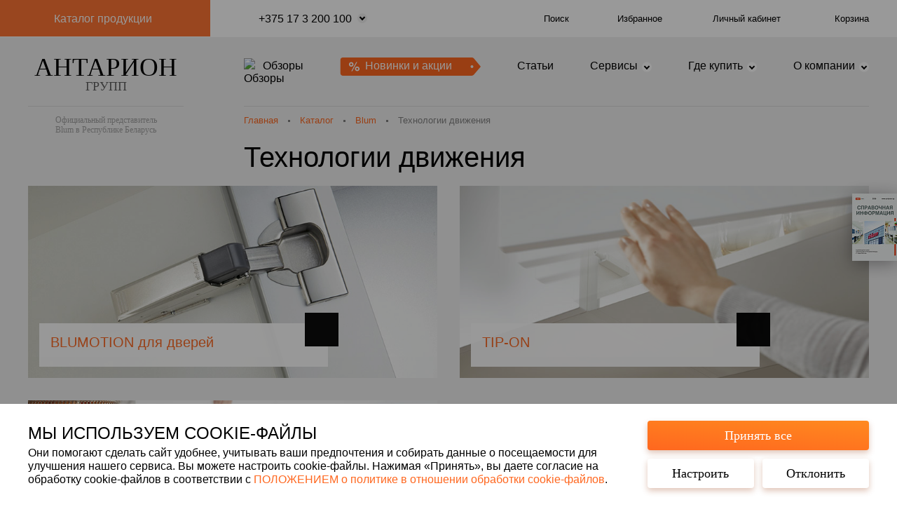

--- FILE ---
content_type: text/html; charset=UTF-8
request_url: https://antarion.by/catalog/blum/tehnologii-dvizheniya/
body_size: 21136
content:
    <!DOCTYPE html>
    <html lang="ru">

    <head>
                <meta http-equiv="Content-Type" content="text/html; charset=UTF-8" />
<meta name="robots" content="index, follow" />
<meta name="keywords" content="antarion" />
<meta name="description" content="Хотите приобрести систему выдвижения для вашей кухни? ➤ Заказывайте фурнитуру Blum у официального представителя в Минске – Антарион Групп. 📞 Звоните по любым вопросам: +375 (17) 3-200-100." />
<link href="/bitrix/css/main/bootstrap.min.css?1668259446121326" type="text/css"  rel="stylesheet" />
<link href="/bitrix/cache/css/s1/antarion/page_689d9d0d4c91ed940d2948702462f168/page_689d9d0d4c91ed940d2948702462f168_v1.css?17695009291165" type="text/css"  rel="stylesheet" />
<link href="/bitrix/cache/css/s1/antarion/template_bb4ae482ea4d8e46dca64311b49ff75c/template_bb4ae482ea4d8e46dca64311b49ff75c_v1.css?17695008685728" type="text/css"  data-template-style="true" rel="stylesheet" />
<script>if(!window.BX)window.BX={};if(!window.BX.message)window.BX.message=function(mess){if(typeof mess==='object'){for(let i in mess) {BX.message[i]=mess[i];} return true;}};</script>
<script>(window.BX||top.BX).message({"JS_CORE_LOADING":"Загрузка...","JS_CORE_NO_DATA":"- Нет данных -","JS_CORE_WINDOW_CLOSE":"Закрыть","JS_CORE_WINDOW_EXPAND":"Развернуть","JS_CORE_WINDOW_NARROW":"Свернуть в окно","JS_CORE_WINDOW_SAVE":"Сохранить","JS_CORE_WINDOW_CANCEL":"Отменить","JS_CORE_WINDOW_CONTINUE":"Продолжить","JS_CORE_H":"ч","JS_CORE_M":"м","JS_CORE_S":"с","JSADM_AI_HIDE_EXTRA":"Скрыть лишние","JSADM_AI_ALL_NOTIF":"Показать все","JSADM_AUTH_REQ":"Требуется авторизация!","JS_CORE_WINDOW_AUTH":"Войти","JS_CORE_IMAGE_FULL":"Полный размер"});</script>

<script src="/bitrix/js/main/core/core.min.js?1764361869229643"></script>

<script>BX.Runtime.registerExtension({"name":"main.core","namespace":"BX","loaded":true});</script>
<script>BX.setJSList(["\/bitrix\/js\/main\/core\/core_ajax.js","\/bitrix\/js\/main\/core\/core_promise.js","\/bitrix\/js\/main\/polyfill\/promise\/js\/promise.js","\/bitrix\/js\/main\/loadext\/loadext.js","\/bitrix\/js\/main\/loadext\/extension.js","\/bitrix\/js\/main\/polyfill\/promise\/js\/promise.js","\/bitrix\/js\/main\/polyfill\/find\/js\/find.js","\/bitrix\/js\/main\/polyfill\/includes\/js\/includes.js","\/bitrix\/js\/main\/polyfill\/matches\/js\/matches.js","\/bitrix\/js\/ui\/polyfill\/closest\/js\/closest.js","\/bitrix\/js\/main\/polyfill\/fill\/main.polyfill.fill.js","\/bitrix\/js\/main\/polyfill\/find\/js\/find.js","\/bitrix\/js\/main\/polyfill\/matches\/js\/matches.js","\/bitrix\/js\/main\/polyfill\/core\/dist\/polyfill.bundle.js","\/bitrix\/js\/main\/core\/core.js","\/bitrix\/js\/main\/polyfill\/intersectionobserver\/js\/intersectionobserver.js","\/bitrix\/js\/main\/lazyload\/dist\/lazyload.bundle.js","\/bitrix\/js\/main\/polyfill\/core\/dist\/polyfill.bundle.js","\/bitrix\/js\/main\/parambag\/dist\/parambag.bundle.js"]);
</script>
<script>BX.Runtime.registerExtension({"name":"jquery","namespace":"window","loaded":true});</script>
<script>BX.Runtime.registerExtension({"name":"fx","namespace":"window","loaded":true});</script>
<script>(window.BX||top.BX).message({"LANGUAGE_ID":"ru","FORMAT_DATE":"DD.MM.YYYY","FORMAT_DATETIME":"DD.MM.YYYY HH:MI:SS","COOKIE_PREFIX":"BITRIX_SM","SERVER_TZ_OFFSET":"10800","UTF_MODE":"Y","SITE_ID":"s1","SITE_DIR":"\/","USER_ID":"","SERVER_TIME":1770067469,"USER_TZ_OFFSET":0,"USER_TZ_AUTO":"Y","bitrix_sessid":"59bc3c5f163a64ddb220cf41ac3fe2c8"});</script>


<script  src="/bitrix/cache/js/s1/antarion/kernel_main/kernel_main_v1.js?1769500916171441"></script>
<script src="/bitrix/js/main/jquery/jquery-1.12.4.min.js?169097017197163"></script>
<script>BX.setJSList(["\/bitrix\/js\/main\/session.js","\/bitrix\/js\/main\/core\/core_fx.js","\/bitrix\/js\/main\/date\/main.date.js","\/bitrix\/js\/main\/core\/core_date.js","\/bitrix\/js\/main\/pageobject\/dist\/pageobject.bundle.js","\/bitrix\/js\/main\/core\/core_window.js","\/bitrix\/js\/main\/utils.js","\/local\/templates\/antarion\/js\/ga4.js","\/local\/templates\/antarion\/js\/auth.js","\/local\/templates\/antarion\/js\/main.js","\/local\/components\/antarion\/cookie\/templates\/.default\/script.js"]);</script>
<script>BX.setCSSList(["\/local\/templates\/antarion\/components\/bitrix\/catalog\/catalog\/style.css","\/local\/templates\/antarion\/components\/bitrix\/menu\/top_menu\/style.css","\/local\/templates\/antarion\/components\/bitrix\/breadcrumb\/breadcrumbs\/style.css","\/local\/templates\/antarion\/components\/bitrix\/menu\/left_menu\/style.css","\/local\/templates\/antarion\/components\/bitrix\/menu\/catalog_top_mobile_menu\/style.css","\/local\/templates\/antarion\/components\/bitrix\/menu\/.top_menu_mobile.php\/style.css","\/local\/templates\/antarion\/components\/bitrix\/news.list\/fixed_banners_file_menu\/style.css","\/local\/templates\/antarion\/components\/bitrix\/news.list\/fixed_banners_file\/style.css","\/local\/templates\/antarion\/components\/bitrix\/menu\/bottom_menu\/style.css","\/local\/templates\/antarion\/styles.css"]);</script>
<script>
					(function () {
						"use strict";

						var counter = function ()
						{
							var cookie = (function (name) {
								var parts = ("; " + document.cookie).split("; " + name + "=");
								if (parts.length == 2) {
									try {return JSON.parse(decodeURIComponent(parts.pop().split(";").shift()));}
									catch (e) {}
								}
							})("BITRIX_CONVERSION_CONTEXT_s1");

							if (cookie && cookie.EXPIRE >= BX.message("SERVER_TIME"))
								return;

							var request = new XMLHttpRequest();
							request.open("POST", "/bitrix/tools/conversion/ajax_counter.php", true);
							request.setRequestHeader("Content-type", "application/x-www-form-urlencoded");
							request.send(
								"SITE_ID="+encodeURIComponent("s1")+
								"&sessid="+encodeURIComponent(BX.bitrix_sessid())+
								"&HTTP_REFERER="+encodeURIComponent(document.referrer)
							);
						};

						if (window.frameRequestStart === true)
							BX.addCustomEvent("onFrameDataReceived", counter);
						else
							BX.ready(counter);
					})();
				</script>
<script src="/bitrix/js/ipol.aseo/pushState_monkey.js"></script>



<script  src="/bitrix/cache/js/s1/antarion/template_74bd4c9cf6675727f8cce23598f9cbce/template_74bd4c9cf6675727f8cce23598f9cbce_v1.js?176950087718736"></script>

        <title>Каталог продукции, купить фурнитуру для кухни | Антарион Групп</title>
        <script>let currentCurrency = 'BYN';</script>
        <script type="text/javascript" src="/local/templates/antarion/js/jquery.min.js"></script>
                <meta name="keywords" content="">
        <meta http-equiv="X-UA-Compatible" content="IE=edge">
        <meta name="viewport" content="width=device-width, initial-scale=1.0, maximum-scale=1, minimum-scale=1, user-scalable=no">
        <meta name="format-detection" content="telephone=no">
                

        <link rel="shortcut icon" href="/local/templates/antarion/assets/1312_antarion/html/images/favicons/favicon.ico" type="image/x-icon">
        <link rel="apple-touch-icon" href="/local/templates/antarion/assets/1312_antarion/html/images/favicons/apple-touch-icon.png">
        <link rel="apple-touch-icon" sizes="180x180"
              href="/local/templates/antarion/assets/1312_antarion/html/images/favicons/apple-touch-icon-180x180.png">
        <link rel="icon" type="image/png" sizes="192x192"
              href="/local/templates/antarion/assets/1312_antarion/html/images/favicons/android-chrome-192x192.png">
        <link rel="icon" type="image/png" sizes="96x96"
              href="/local/templates/antarion/assets/1312_antarion/html/images/favicons/android-chrome-96x96.png">
        <link rel="icon" type="image/png" sizes="32x32"
              href="/local/templates/antarion/assets/1312_antarion/html/images/favicons/favicon-32x32.png">
        <link rel="icon" type="image/png" sizes="16x16"
              href="/local/templates/antarion/assets/1312_antarion/html/images/favicons/favicon-16x16.png">
        <link rel="manifest" href="/local/templates/antarion/assets/1312_antarion/html/images/favicons/manifest.json">
        <link rel="yandex-tableau-widget"
              href="/local/templates/antarion/assets/1312_antarion/html/images/favicons/yandex-browser-manifest.json">
        <meta name="msapplication-TileColor" content="#ffffff">
        <meta name="msapplication-TileImage"
              content="/local/templates/antarion/assets/1312_antarion/html/images/favicons/mstile-144x144.png">
        <meta name="msapplication-config" content="/local/templates/antarion/assets/1312_antarion/html/images/favicons/browserconfig.xml">
        <meta name="theme-color" content="#ffffff">

        <link rel="stylesheet" href="/local/templates/antarion/assets/1312_antarion/html/css/main.min.css">
        <link rel="stylesheet" href="/local/templates/antarion/css/phpdevorg.css">
                                    </head>

<body>
    <div id="panel" itemscope itemtype="https://schema.org/WPHeader">
        <meta itemprop="headline" content="Антарион Групп">
        <meta itemprop="description"
              content="Официальный представитель производителя фурнитуры Blum в Республике Беларусь.">
            </div>
<div class="layout compensate-for-scrollbar">

<div class="cookie is-show">
    <!-- is-show - открытие окон-->
    <div class="cookie-welcome is-show"> 
        <div class="container">
        <div class="cookie-welcome__wrapper">
            <div class="cookie__content">
            <p class="cookie__title">Мы используем cookie-файлы</p>
            <p class="cookie__text">Они помогают сделать сайт удобнее, учитывать ваши предпочтения и собирать данные о посещаемости для улучшения нашего сервиса. Вы можете настроить cookie-файлы. Нажимая «Принять», вы даете согласие на обработку cookie-файлов в соответствии с <a class="orange" href="/about/privacy-policy-cookie/">ПОЛОЖЕНИЕМ о политике в отношении обработки cookie-файлов</a>.</p>
            </div>
            <div class="cookie__buttons">
                <button class="btn btn--small btn--gradient btn--shadow" data-cookie-action="agree-all" data-cookie-close="">Принять все</button>
                <button class="btn btn--small btn--white-black btn--shadow" data-cookie-settings="">Настроить</button>
                <button class="btn btn--small btn--white-black btn--shadow" data-cookie-attention="">Отклонить</button>
            </div>
        </div>
        </div>
    </div>
    <div class="cookie-settings cookie__window">
        <div class="cookie__header">
        <p class="cookie__title">Настройка cookie-файлов</p>
                    <button class="cookie__close" data-cookie-welcome=""></button>
                </div>
        <div class="cookie-window__wrapper">
            <div class="cookie-settings__settings">
                <form class="cookies-setting-form">
                    <label class="checkbox">
                        <input class="checkbox__default" type="checkbox" checked="" disabled=""><span class="checkbox__custom"></span><span class="checkbox__label"> <b>Технические (обязательные)</b><span>Обеспечивают корректное функционирование и безопасное использование сайта. Не сохраняют сведения о пользователе сайта для использования в маркетинговых и (или) рекламных целях, мы не передаем их сторонним аналитическим системам. Вы можете в любой момент предотвратить установку технических cookie-файлов, изменив настройки браузера, но в таком случае сайт может работать некорректно и с ошибками.</span></span>
                    </label>
                    <label class="checkbox">
                        <input class="checkbox__default" type="checkbox" name="COOKIE_FUNCTION" value="Y" checked>
                        <span class="checkbox__custom"></span><span class="checkbox__label"> <b>Функциональные</b><span>С их помощью персонализируется опыт использования сайта в ответ на ваши действия (сохраняются после первого определения настройки темы сайта, языка, местоположения и т.д.).</span></span>
                    </label>
                    <label class="checkbox">
                        <input class="checkbox__default" type="checkbox" name="COOKIE_ANALITYC" value="Y" checked>
                        <span class="checkbox__custom"></span><span class="checkbox__label"> <b>Аналитические</b><span>Чтобы улучшить пользовательский опыт, мы используем инструменты веб-аналитики: Google Analytics и Яндекс.Метрика. Последние самостоятельно определяют виды и сроки хранения cookie-файлов и могут изменять их по необходимости в соответствии с собственной действующей политикой конфиденциальности.</span></span>
                    </label>
                    <label class="checkbox">
                        <input class="checkbox__default" type="checkbox" name="COOKIE_MARKETING" value="Y" checked>
                        <span class="checkbox__custom"></span><span class="checkbox__label"> <b>Маркетинговые</b><span>Используются для сбора данных с целью улучшения маркетинговых и рекламных стратегий, помогают: персонализировать рекламу на основе ваших интересов и поведения; предоставить контент, соответствующий интересам и улучшить пользовательский опыт путём показа материалов, которые могут быть интересны на основе предыдущих поисков и предпочтений.</span></span>
                    </label>
                    <label class="checkbox">
                        <input class="checkbox__default" type="checkbox" name="COOKIE_SOCIAL" value="Y" checked>
                        <span class="checkbox__custom"></span><span class="checkbox__label"> <b>Социальные медиа</b><span>Используются для интеграции социальных сетей с сайтом и помогают в реализации различных функций, связанных с социальными медиа. Позволяют вам делиться контентом с сайта на своих страницах в социальных сетях.</span></span>
                    </label>
                    <label class="checkbox">
                        <input class="checkbox__default" type="checkbox" name="COOKIE_OTHER" value="Y" checked>
                        <span class="checkbox__custom"></span><span class="checkbox__label"> <b>Сторонние</b><span>Устанавливаются не самим посещаемым сайтом, а третьими сторонами, например, рекламными компаниями, аналитическими сервисами или социальными сетями. Служат для различных целей, таких как: кросс-сайтовое отслеживание, интеграция функционала сторонних сервисов на сайт.</span></span>
                    </label>
                </form>
            </div>
        </div>
        <div class="cookie__buttons">
            <button class="btn btn--small btn--gradient btn--shadow" data-cookie-close="" data-cookie-action="agree-custom">Принять</button>
                            <button class="btn btn--small btn--white-black btn--shadow" data-cookie-welcome="">Назад</button>
                    </div>
    </div>
    <div class="cookie-attention cookie__window">
        <div class="cookie__header">
        <p class="cookie__title">Предупреждение</p>
        <button class="cookie__close" data-cookie-close=""> </button>
        </div>
        <div class="cookie-window__wrapper">
        <p class="cookie__text">Решение отклонить использования cookie-файлов может ограничить ваш опыт взаимодействия с сайтом. Некоторые функции могут работать некорректно, включая персонализацию настроек и сохранение данных авторизации.</p>
        </div>
        <div class="cookie__buttons">
        <button class="btn btn--small btn--gradient btn--shadow" data-cookie-action="agree-all" data-cookie-close="">Принять все</button>
        <button class="btn btn--small btn--white-black btn--shadow" data-cookie-action="agree-main" data-cookie-close="">Отклонить</button>
        </div>
    </div>
</div>
    <header class="header ">
        <div class="header-top">
            <div class="container">
                <div class="row">
                    <div class="col-6 col-md-3">
                        <div class="h-menu-btn js-menu-btn mob-hidden">
                            <span class="icon svg-image-dots-btn" style="width:22px"></span><span class="text">Каталог продукции</span>
                        </div>
                                                    <a class="header-logo desk-hidden" href="/">
                                <div class="header-logo__main">Антарион<span> групп</span></div>
                            </a>
                                            </div>
                    <div class="col-6 col-md-9 header-top__bar">
                        <div class="header-top__phone mob-hidden"><span class="icon svg-image-phone"></span>
                            <a class="phone-link ga_ym_t" href="tel:+375173200100">+375 17 3 200 100</a>                            <div class="phone-select js-phone-select">
                                <div class="phone-select__icon"></div>
<ul class="phone-select__list js-phone-list">
    <li class="selected" data-phone-link="tel:+375173200100">
        Тел./факс: <a href="tel:+375173200100">+375 17 3 200 100</a>
    </li>
    <li class="ga_ym_t" data-phone-link="tel:+375293940100">
        A1: <a href="tel:+375293940100">+375 29 3 940 100</a>
    </li>
    <li class="ga_ym_t"  data-phone-link="tel:+375333640100">
        MTS: <a href="tel:+375333640100">+375 33 3 640 100</a>
    </li>
</ul>

                            </div>
                        </div>
                        <ul class="top-menu">
                            <li>
								<a class="top-menu__item" href="/search/">
									<span class="icon svg-image-search"></span><span class="mob-hidden">Поиск</span>
								</a>
							</li>
                            <li class="mob-hidden">
								<a class="top-menu__item" href="/favourites/">
									<span class="icon svg-image-star"></span><span class="mob-hidden">Избранное</span>
								</a>
                            </li>
                            <li class="personal-ajax-update">
    <!-- Если пользователь вошел - убрать класс js-popup-open и href-->
            <a class="js-popup-open top-menu__item js-profile" href="#popup-login">
                <span class="icon svg-image-profile-b2b"></span>
            <span class="mob-hidden">Личный кабинет</span>
        </a>
    </li>
                            <li><!--'start_frame_cache_basket-small'--><a class="top-menu__item header__cart" href="/personal/cart/">
    <div class="top-menu__icon">
        <span class="icon svg-image-cart"></span>
        <span class="cart-header__counter is-hidden" data-cart-header-count="">
            0        </span>
    </div>
    <span class="mob-hidden">
        Корзина
    </span>
</a>
<!--'end_frame_cache_basket-small'-->                            </li>
                        </ul>
                        <div class="hamburger hamburger--squeeze js-hamburger desk-hidden">
                            <div class="hamburger-box">
                                <div class="hamburger-inner"></div>
                            </div>
                        </div>
                    </div>
                </div>
            </div>
        </div>
        <div class="header-main">
            <div class="container">
                <div class="row">
                    <div class="col-md-3 xs-hidden">
                                                    <a class="header-logo mob-hidden" href="/">
                                <div class="header-logo__main">Антарион<span>групп</span></div>
                                <div class="header-logo__descr">Официальный представитель<br>Blum в Республике Беларусь
                                </div>
                            </a>
                                            </div>
                    <div class="col-md-9">
                        
    <nav class="header-nav header-nav--simple mob-hidden">
                                                    <a class="header-nav__item header-nav__item--icon" href="/obzor/"><img src="/local/templates/antarion/assets/1312_antarion/html/images/svg/star-fill-orange.svg" alt="Обзоры">Обзоры</a>
                                                        <a class="header-nav__item header-nav__item--promo"
                   href="/promo/"><span>Новинки и акции</span>
                    <svg xmlns="http://www.w3.org/2000/svg" width="201" height="26" viewBox="0 0 201 26" fill="none">
                      <path fill-rule="evenodd" clip-rule="evenodd" d="M4 0C1.79086 0 0 1.79086 0 4V22C0 24.2091 1.79086 26 3.99999 26H187.645C188.821 26 189.938 25.482 190.698 24.5838L200.5 13L190.698 1.41623C189.938 0.518029 188.821 0 187.645 0H4ZM188 15C189.105 15 190 14.1046 190 13C190 11.8954 189.105 11 188 11C186.895 11 186 11.8954 186 13C186 14.1046 186.895 15 188 15Z"/>
                      <path d="M15.7104 6.644C17.5644 6.644 19.0224 8.102 19.0224 9.956C19.0224 11.72 17.5104 13.196 15.7104 13.196C13.8924 13.196 12.3984 11.72 12.3984 9.92C12.3984 8.12 13.8924 6.644 15.7104 6.644ZM15.7104 8.426C14.8644 8.426 14.1804 9.11 14.1804 9.92C14.1804 10.748 14.8644 11.432 15.7104 11.432C16.5384 11.432 17.2404 10.748 17.2404 9.938C17.2404 9.092 16.5564 8.426 15.7104 8.426ZM22.9104 6.5H24.2784L17.1684 19.622H15.7824L22.9104 6.5ZM24.2244 12.926C26.0784 12.926 27.5364 14.384 27.5364 16.256C27.5364 18.02 26.0244 19.496 24.2244 19.496C22.4064 19.496 20.9124 18.02 20.9124 16.202C20.9124 14.402 22.4064 12.926 24.2244 12.926ZM24.2244 14.708C23.3784 14.708 22.6944 15.392 22.6944 16.22C22.6944 17.048 23.3784 17.732 24.2244 17.732C25.0524 17.732 25.7544 17.048 25.7544 16.238C25.7544 15.392 25.0704 14.708 24.2244 14.708Z" fill="white" style="fill: white"/>
                    </svg>
                </a>
                                                            <a class="header-nav__item" href="/blog/">Статьи</a>
                                                                    <div class="header-nav__item header-nav__item--submenu">
                  <a href="/help/services/">Сервисы</a>
                    <div class="nav-submenu">
                                                                                    <a href="/help/services/showroom-blum/">Демонстрационный зал Blum</a>
                                                                                                                <a href="/help/services/uchebnyy-tsentr-blum/">Учебный центр Blum</a>
                                                                                                                <a href="/help/services/seminar-blum/">Семинары</a>
                                                                                                                <a href="/help/services/e-service/">Электронные сервисы Blum</a>
                                                                                                                <a href="/help/services/dynalog/">DYNALOG</a>
                                                                                                                <a href="/help/services/technical-advice/">Технические консультации</a>
                                                                                                                <a href="/calc/">Калькулятор расчёта типа подъёмного механизма</a>
                                                                                                                <a href="/help/services/bazis/">Библиотека Antarion для программы</a>
                                                                        </div>
                </div>
                                                                    <div class="header-nav__item header-nav__item--submenu">
                  <a href="/help/where-to-buy/">Где купить</a>
                    <div class="nav-submenu">
                                                                                    <a href="/help/where-to-buy/official-representative/">Антарион Групп</a>
                                                                                                                <a href="/help/where-to-buy/delivery-and-payment/">Доставка и оплата</a>
                                                                        </div>
                </div>
                                                                    <div class="header-nav__item header-nav__item--submenu">
                  <a href="/about/">О компании</a>
                    <div class="nav-submenu">
                                                                                    <a href="/about/about-company-antarion-grupp/">О компании Антарион Групп</a>
                                                                                                                <a href="/about/contacts/">Контакты</a>
                                                                                                                <a href="/about/news/">Новости</a>
                                                                                                                <a href="/about/about-company-blum/">О компании Blum</a>
                                                                                                                <a href="/about/certificates/">Сертификаты</a>
                                                                        </div>
                </div>
                                </nav>
                                                    <ul class="breadcrumbs">
			<li><a class="o-link breadcrumbs__link" href="/">Главная</a></li>
			
			<li><a class="o-link breadcrumbs__link" href="/catalog/">Каталог</a></li>
			
			<li><a class="o-link breadcrumbs__link" href="/catalog/blum/">Blum</a></li>
			
			<li class="breadcrumbs__current">Технологии движения</li>
			</ul>                                                                                    <h1>Технологии движения</h1>
                                                                                                </div>
                </div>
            </div>
        </div>
        <div class="h-menu js-h-menu">
            <div class="container">
                <div class="row">
                    <div class="col-md-2 h-menu-left">
                        <div class="h-menu__close js-menu-close"><span class="icon svg-image-close"
                                                                       style="width:22px"></span><span class="text">Закрыть меню</span>
                        </div>

                                    
                            <div class="h-menu-left__sec">
                                        <a href="/about/"><p style="font-family: NimbusSans-Bold; color: #ff671f;margin-bottom: 16px;">О компании</p></a>
            
        
                                <ul>
                            
            
            <li>
                <a class="" href="/about/">Антарион Групп</a>
            </li>
        
                
            
            <li>
                <a class="" href="/contacts/">Компания Blum</a>
            </li>
        
                
            
            <li>
                <a class="" href="/blog/">Статьи</a>
            </li>
        
                
            
            <li>
                <a class="" href="/about/news">Новости</a>
            </li>
        
                
            
            <li>
                <a class="" href="/help/info/faq/">FAQ</a>
            </li>
        
                
            
            <li>
                <a class="" href="/about/uchebnyy-tsentr-blum">Учебный центр Blum</a>
            </li>
        
    
            </ul>
            
            </div>
            


                        <div class="h-menu-left__sec h-menu-left__sec--contacts">
                            <a href="/about/contacts/">
                                <p style="font-family: NimbusSans-Bold; color: #ff671f;margin-bottom: 16px;">Контакты</p>
                            </a>
                            <ul>
                                <li>
                                    <a href="tel:+375333640100">
    +375 33 3 640 100
</a>                                </li>
                                <li>
                                    <a href="tel:+375293940100">
    +375 29 3 940 100
</a>                                </li>
                                <li>
                                    <a href="tel:+375173200100">
    +375 17 3 200 100
</a>                                </li>
                            </ul>

                            <a class="email" href="mailto:blum@antarion.by">
    blum@antarion.by
</a>
                            <div class="address">
                                <p>
                                    Минский район, Новодворский с/с, 40/1, р-н д. Б.Стиклево                                </p>

                                <a class="address__map-link" href="/about/contacts/#contacts_map">
    Карта проезда
</a>
                            </div>
                        </div>
                    </div>

                    
    
<div class="col-md-10 h-menu-main">
    <div class="swiper-container js-h-menu-scroll">
        <div class="swiper-wrapper">

            
                                    
                                            <div class="swiper-slide h-menu-main__col">
                                            
					<h4><a href="/catalog/blum/">Blum</a></h4>

                
            
                                                            <ul>
                                            
                    
                    <li>
                        <a class="" href="/catalog/blum/podemnye-mehanizmy/">Подъемные механизмы</a>
                    </li>
                
            
                
            
                
            
                
            
                
            
                
            
                
            
                                    
                    
                    <li>
                        <a class="" href="/catalog/blum/sistemy-petel/">Системы петель</a>
                    </li>
                
            
                
            
                
            
                                    
                    
                    <li>
                        <a class="" href="/catalog/blum/sistemy-vydvizheniya/">Системы выдвижения</a>
                    </li>
                
            
                
            
                
            
                
            
                                    
                    
                    <li>
                        <a class="" href="/catalog/blum/sistemy-napravlyayuschih/">Системы направляющих</a>
                    </li>
                
            
                
            
                
            
                                    
                    
                    <li>
                        <a class="" href="/catalog/blum/sistema-vnutrennih-razdeliteley/">Система внутренних разделителей</a>
                    </li>
                
            
                
            
                
            
                                    
                    
                    <li>
                        <a class="selected" href="/catalog/blum/tehnologii-dvizheniya/">Технологии движения</a>
                    </li>
                
            
                
            
                
            
                
            
                
            
                
            
                                    
                    
                    <li>
                        <a class="" href="/catalog/blum/konstrukcii-shkafov/">Конструкции шкафов</a>
                    </li>
                
            
                
            
                
            
                                    
                    
                    <li>
                        <a class="" href="/catalog/blum/sistemy-zonirovaniya/">Системы зонирования</a>
                    </li>
                
            
                
            
                                    
                    
                    <li>
                        <a class="" href="/catalog/blum/prochie-izdeliya/">Прочие изделия</a>
                    </li>
                
            
                
            
                
            
                
            
                                    
                    
                    <li>
                        <a class="" href="/catalog/blum/shablony-i-prisposobleniya/">Шаблоны и приспособления</a>
                    </li>
                
            
                                                            </ul>
                                            
                                            </div>
                        <div class="swiper-slide h-menu-main__col">
                    
					<h4><a href="/catalog/camar/">Camar</a></h4>

                
            
                                                            <ul>
                                            
                    
                    <li>
                        <a class="" href="/catalog/camar/krepezh/">Крепёж</a>
                    </li>
                
            
                
            
                
            
                                    
                    
                    <li>
                        <a class="" href="/catalog/camar/opory/">Опоры</a>
                    </li>
                
            
                
            
                
            
                                                            </ul>
                                            
                                            </div>
                        <div class="swiper-slide h-menu-main__col">
                    
					<h4><a href="/catalog/elletipi/">Elletipi</a></h4>

                
            
                                                            <ul>
                                            
                    
                    <li>
                        <a class="" href="/catalog/elletipi/elletipi-sistema-dlya-sbora-musora-metropolis/">Elletipi система для сбора мусора Metropolis</a>
                    </li>
                
            
                
            
                
            
                                    
                    
                    <li>
                        <a class="" href="/catalog/elletipi/elletipi-sushilki-dlya-posudy-/">Elletipi сушилки для посуды </a>
                    </li>
                
            
                                                            </ul>
                                            
                                            </div>
                        <div class="swiper-slide h-menu-main__col">
                    
					<h4><a href="/catalog/vauth-sagel/">Vauth-Sagel</a></h4>

                
            
                                                            <ul>
                                            
                    
                    <li>
                        <a class="" href="/catalog/vauth-sagel/vydvizhnye-sistemy-dlya-uglovyh-shkafov/">Выдвижные системы для угловых шкафов</a>
                    </li>
                
            
                                    
                    
                    <li>
                        <a class="" href="/catalog/vauth-sagel/vydvizhnye-sistemy-dlya-uzkih-shkafov/">Выдвижные системы для узких шкафов</a>
                    </li>
                
            
                                    
                    
                    <li>
                        <a class="" href="/catalog/vauth-sagel/integrirovannaya-sistema-sortirovki-othodov/">Интегрированная система сортировки отходов</a>
                    </li>
                
            
                                    
                    
                    <li>
                        <a class="" href="/catalog/vauth-sagel/konteynery-dlya-sortirovki-othodov/">Контейнеры для сортировки отходов</a>
                    </li>
                
            
                                                            </ul>
                                            
                                            </div>
                        <div class="swiper-slide h-menu-main__col">
                    
					<h4><a href="/catalog/aksessuary/">Аксессуары</a></h4>

                
            
                                                            <ul>
                                            
                    
                    <li>
                        <a class="" href="/catalog/aksessuary/agoform-vkladyshi-dlya-stolovyh-priborov/">Agoform вкладыши для столовых приборов</a>
                    </li>
                
            
                                    
                    
                    <li>
                        <a class="" href="/catalog/aksessuary/agoform-protivoskolzyaschie-kovriki/">Agoform противоскользящие коврики</a>
                    </li>
                
            
                                    
                    
                    <li>
                        <a class="" href="/catalog/aksessuary/italfetri-protivoskolzyaschie-kovriki/">ITALFETRI противоскользящие коврики</a>
                    </li>
                
            
                            </ul>
                            
                            </div>
                            
        </div>
    </div>
</div>

                </div>
            </div>
        </div>
        <div class="mob-menu js-mob-menu">
            <ul class="mob-menu__main">
                <li>
                    <a class="mob-menu-catalog-btn js-mob-catalog-btn" href="#"><span class="icon svg-image-dots-btn"></span><span>Каталог продукции</span></a>
                                        

    
    <ul class="mob-menu-catalog js-mob-catalog">
        <li><a class="mob-menu-catalog__close js-mob-catalog-close" href="#"><span class="icon svg-image-arr-left"></span><span>Каталог продукции</span></a></li>



                    
                            <li>
                            
                <a href="/catalog/blum/" class="mob-menu-catalog__title">Blum</a>

        	


                                    <ul class="mob-menu-catalog__submenu">
                            
            
            <li>
                <a class="" href="/catalog/blum/podemnye-mehanizmy/">Подъемные механизмы</a>
            </li>
        	


        	


        	


        	


        	


        	


        	


                    
            
            <li>
                <a class="" href="/catalog/blum/sistemy-petel/">Системы петель</a>
            </li>
        	


        	


        	


                    
            
            <li>
                <a class="" href="/catalog/blum/sistemy-vydvizheniya/">Системы выдвижения</a>
            </li>
        	


        	


        	


        	


                    
            
            <li>
                <a class="" href="/catalog/blum/sistemy-napravlyayuschih/">Системы направляющих</a>
            </li>
        	


        	


        	


                    
            
            <li>
                <a class="" href="/catalog/blum/sistema-vnutrennih-razdeliteley/">Система внутренних разделителей</a>
            </li>
        	


        	


        	


                    
            
            <li>
                <a class="selected" href="/catalog/blum/tehnologii-dvizheniya/">Технологии движения</a>
            </li>
        	


        	


        	


        	


        	


        	


                    
            
            <li>
                <a class="" href="/catalog/blum/konstrukcii-shkafov/">Конструкции шкафов</a>
            </li>
        	


        	


        	


                    
            
            <li>
                <a class="" href="/catalog/blum/sistemy-zonirovaniya/">Системы зонирования</a>
            </li>
        	


        	


                    
            
            <li>
                <a class="" href="/catalog/blum/prochie-izdeliya/">Прочие изделия</a>
            </li>
        	


        	


        	


        	


                    
            
            <li>
                <a class="" href="/catalog/blum/shablony-i-prisposobleniya/">Шаблоны и приспособления</a>
            </li>
        	


                                    </ul>
                            
                            </li>
                <li>
            
                <a href="/catalog/camar/" class="mob-menu-catalog__title">Camar</a>

        	


                                    <ul class="mob-menu-catalog__submenu">
                            
            
            <li>
                <a class="" href="/catalog/camar/krepezh/">Крепёж</a>
            </li>
        	


        	


        	


                    
            
            <li>
                <a class="" href="/catalog/camar/opory/">Опоры</a>
            </li>
        	


        	


        	


                                    </ul>
                            
                            </li>
                <li>
            
                <a href="/catalog/elletipi/" class="mob-menu-catalog__title">Elletipi</a>

        	


                                    <ul class="mob-menu-catalog__submenu">
                            
            
            <li>
                <a class="" href="/catalog/elletipi/elletipi-sistema-dlya-sbora-musora-metropolis/">Elletipi система для сбора мусора Metropolis</a>
            </li>
        	


        	


        	


                    
            
            <li>
                <a class="" href="/catalog/elletipi/elletipi-sushilki-dlya-posudy-/">Elletipi сушилки для посуды </a>
            </li>
        	


                                    </ul>
                            
                            </li>
                <li>
            
                <a href="/catalog/vauth-sagel/" class="mob-menu-catalog__title">Vauth-Sagel</a>

        	


                                    <ul class="mob-menu-catalog__submenu">
                            
            
            <li>
                <a class="" href="/catalog/vauth-sagel/vydvizhnye-sistemy-dlya-uglovyh-shkafov/">Выдвижные системы для угловых шкафов</a>
            </li>
        	


                    
            
            <li>
                <a class="" href="/catalog/vauth-sagel/vydvizhnye-sistemy-dlya-uzkih-shkafov/">Выдвижные системы для узких шкафов</a>
            </li>
        	


                    
            
            <li>
                <a class="" href="/catalog/vauth-sagel/integrirovannaya-sistema-sortirovki-othodov/">Интегрированная система сортировки отходов</a>
            </li>
        	


                    
            
            <li>
                <a class="" href="/catalog/vauth-sagel/konteynery-dlya-sortirovki-othodov/">Контейнеры для сортировки отходов</a>
            </li>
        	


                                    </ul>
                            
                            </li>
                <li>
            
                <a href="/catalog/aksessuary/" class="mob-menu-catalog__title">Аксессуары</a>

        	


                                    <ul class="mob-menu-catalog__submenu">
                            
            
            <li>
                <a class="" href="/catalog/aksessuary/agoform-vkladyshi-dlya-stolovyh-priborov/">Agoform вкладыши для столовых приборов</a>
            </li>
        	


                    
            
            <li>
                <a class="" href="/catalog/aksessuary/agoform-protivoskolzyaschie-kovriki/">Agoform противоскользящие коврики</a>
            </li>
        	


                    
            
            <li>
                <a class="" href="/catalog/aksessuary/italfetri-protivoskolzyaschie-kovriki/">ITALFETRI противоскользящие коврики</a>
            </li>
        	

            </ul>
            
            </li>
            
</ul>


                </li>

                

    
                            <li>
                <a href="/obzor/"  >
                    Обзоры                </a>
            </li>
            
    
                            <li>
                <a href="/promo/"  >
                    Новинки и акции                </a>
            </li>
            
    
                            <li>
                <a href="/blog/"  >
                    Статьи                </a>
            </li>
            
    
                            <li class="li-submenu">
                <a class="js-acc-btn" href="#">Сервисы</a>
                <div class="mob-submenu" style="display: none;">
                                            <a href="/help/services/showroom-blum/">Демонстрационный зал Blum</a>
                                            <a href="/help/services/uchebnyy-tsentr-blum/">Учебный центр Blum</a>
                                            <a href="/help/services/seminar-blum/">Семинары</a>
                                            <a href="/help/services/e-service/">Электронные сервисы Blum</a>
                                            <a href="/help/services/dynalog/">DYNALOG</a>
                                            <a href="/help/services/technical-advice/">Технические консультации</a>
                                            <a href="/calc/">Калькулятор расчёта типа подъёмного механизма</a>
                                            <a href="/help/services/bazis/">Библиотека Antarion для программы</a>
                                    </div>
            </li>
            
    
                            <li class="li-submenu">
                <a class="js-acc-btn" href="#">Где купить</a>
                <div class="mob-submenu" style="display: none;">
                                            <a href="/help/where-to-buy/official-representative/">Антарион Групп</a>
                                            <a href="/help/where-to-buy/delivery-and-payment/">Доставка и оплата</a>
                                    </div>
            </li>
            
    
                            <li class="li-submenu">
                <a class="js-acc-btn" href="#">О компании</a>
                <div class="mob-submenu" style="display: none;">
                                            <a href="/about/about-company-antarion-grupp/">О компании Антарион Групп</a>
                                            <a href="/about/contacts/">Контакты</a>
                                            <a href="/about/news/">Новости</a>
                                            <a href="/about/about-company-blum/">О компании Blum</a>
                                            <a href="/about/certificates/">Сертификаты</a>
                                    </div>
            </li>
            
    
                <li>
                    <a href="tel:+375173200100">
    <span class="icon svg-image-phone"></span>
    <span>
        +375 17 3 200 100
    </span>
</a>                    <a href="/favourites/">
    <span class="icon svg-image-star"></span>
    <span>
        Избранное
    </span>
</a>                        <a class="js-popup-open" href="#popup-login">
    <span class="icon svg-image-profile-b2b"></span>
    <span>Личный кабинет</span>
    </a>                </li>

                <li class="li-download">

                    	
    <a id="bx_3218110189_27135" class="blum-catalog" href="/upload/iblock/695/pz09vurioafgqnh9n3yjnl9tuo2w0a68/Antarion_Blum_Catalog_website.pdf" download>
        <div class="blum-catalog__text">
            <span class="icon svg-image-blum"></span>
            <span class="text">Прайс-лист­</span>
        </div>
        <span class="icon svg-image-pdf"></span>
    </a>


                    <a class="blum-calc" href="https://antarion.by/upload/medialibrary/7d1/fyh9ruywibuquq21wpkwxjkztlwyi1xd/Kalkulyator-BLUM-iyun-2024.xlsx" target="_blank"
                       download>
                        <div class="blum-calc__text">
                            <span class="icon svg-image-blum"></span>
                            <span class="text">Калькулятор</span>
                        </div>
                    </a>
                </li>

            </ul>
        </div>
        <div class="h-catalog-btn js-h-catalog-btn desk-hidden"><span class="icon svg-image-dots-btn" style="width:22px"></span><span class="text">Каталог продукции</span></div>
    </header>
    <main class="main">
    <ul class="fixed-banners">
        	    <li id="bx_651765591_27135">
        <a class="blum-catalog" href="https://antarion.by/upload/iblock/695/pz09vurioafgqnh9n3yjnl9tuo2w0a68/Antarion_Blum_Catalog_website.pdf" download target="_blank">
            <img src="/upload/resize_cache/iblock/6de/negk4es8w54qvw8uo093bcfak5z2zsoi/64_96_2/Antarion_Blum_Catalog_website.jpg" alt="">
        </a>
    </li>

        <li><a class="blum-calc" href="/calc/" target="_blank"
               download><img src="/local/templates/antarion/assets/1312_antarion/html/images/svg/calc.svg" alt=""></a></li>
    </ul>

    <div class="page page--gray page--pb-min">
        <div class="container">
            <div class="row">
                                        <div class="col-md-6" id="bx_2104780780_12825">
                            <a class="ctg-card" href="/catalog/blum/tehnologii-dvizheniya/blumotion-dlya-dverey/">
                                <div class="ctg-card__img"
                                    style="background-image:url(https://antarion.by/upload/media_files_antarion/catalog_section/blum-blumotion-dlja-dverej-catalog-section.jpg)"></div>
                                <div class="ctg-card__link">
                                    <div class="arrow">
                                        <span class="icon svg-image-arr-diagonal"></span>
                                    </div>
                                    <h4>BLUMOTION для дверей</h4>
                                    <p></p>
                                </div>
                            </a>
                        </div>
                                                            <div class="col-md-6" id="bx_2104780780_12834">
                            <a class="ctg-card" href="/catalog/blum/tehnologii-dvizheniya/tip-on/">
                                <div class="ctg-card__img"
                                    style="background-image:url(https://antarion.by/upload/media_files_antarion/catalog_section/blum-tip-on-catalog-section.jpg)"></div>
                                <div class="ctg-card__link">
                                    <div class="arrow">
                                        <span class="icon svg-image-arr-diagonal"></span>
                                    </div>
                                    <h4>TIP-ON</h4>
                                    <p></p>
                                </div>
                            </a>
                        </div>
                                                            <div class="col-md-6" id="bx_2104780780_12838">
                            <a class="ctg-card" href="/catalog/blum/tehnologii-dvizheniya/tip-on-blumotion/">
                                <div class="ctg-card__img"
                                    style="background-image:url(https://antarion.by/upload/media_files_antarion/catalog_section/blum-tip-on-blumotion-catalog-section.jpg)"></div>
                                <div class="ctg-card__link">
                                    <div class="arrow">
                                        <span class="icon svg-image-arr-diagonal"></span>
                                    </div>
                                    <h4>TIP-ON BLUMOTION</h4>
                                    <p></p>
                                </div>
                            </a>
                        </div>
                                                </div>
                    </div>
    </div>
    </main>
<div class="loader-wrapper is-hidden" id="loader">
    <span class="loader-square"></span>
    <span class="loader-text">Пожалуйста, подождите</span>
</div>
<div class="" itemscope itemtype="https://schema.org/WPFooter">

    <span itemprop="copyrightYear" style="display:none;">2025</span>
    <footer class="footer">
        <button class="btnup"></button>
        <div class="container">
            <div class="row footer__main">
                <div class="col-lg-3">
                    <div class="footer-logo">Антарион<span>групп</span></div>
                </div>
                <div class="col-lg-9">
                    <div class="footer-menu">


                            
    

                
                    <div class="footer-menu__sec">
                    
        <div class="footer-menu__sec-title js-footer-acc">
            <p class="menu_title">О компании</p>
        </div>

    
    

                            <ul class="footer-menu__sec-list">
                    
        
        <li>
            <a class="" href="/about/" >Антарион Групп</a>
        </li>
    
    

                
        
        <li>
            <a class="" href="/contacts/" >Компания Blum</a>
        </li>
    
    

                
        
        <li>
            <a class="" href="/blog/" >Статьи</a>
        </li>
    
    

                
        
        <li>
            <a class="" href="/about/news" >Новости</a>
        </li>
    
    

                
        
        <li>
            <a class="" href="/help/info/faq/" >FAQ</a>
        </li>
    
    

                
        
        <li>
            <a class="" href="/about/uchebnyy-tsentr-blum" >Учебный центр Blum</a>
        </li>
    
    

                            </ul>
                    
                    </div>
            <div class="footer-menu__sec">
        
        <div class="footer-menu__sec-title js-footer-acc">
            <p class="menu_title">Скачать</p>
        </div>

    
    

                            <ul class="footer-menu__sec-list">
                    
        
        <li>
            <a class="" href="/help/download/certificates/" >Сертификаты</a>
        </li>
    
    

                
        
        <li>
            <a class="" href="https://www.blum.com/by/ru/downloads-videos/" target="_blank" >Инструкции</a>
        </li>
    
    

                
        
        <li>
            <a class="" href="https://www.blum.com/by/ru/downloads-videos/" target="_blank" >Видео</a>
        </li>
    
    

                
        
        <li>
            <a class="" href="https://www.blum.com/by/ru/downloads-videos/" target="_blank" >Каталоги</a>
        </li>
    
    

                
        
        <li>
            <a class="" href="/help/download/price/" >Прайсы и каталоги</a>
        </li>
    
    

                
        
        <li>
            <a class="" href="https://e-services.blum.com" target="_blank" >Логотипы</a>
        </li>
    
    

                            </ul>
                    
                    </div>
            <div class="footer-menu__sec">
        
        <div class="footer-menu__sec-title js-footer-acc">
            <p class="menu_title">Сервисы</p>
        </div>

    
    

                            <ul class="footer-menu__sec-list">
                    
        
        <li>
            <a class="" href="/help/services/showroom-blum/" >Демонстрационный зал Blum</a>
        </li>
    
    

                
        
        <li>
            <a class="" href="/help/services/uchebnyy-tsentr-blum/" >Учебный центр Blum</a>
        </li>
    
    

                
        
        <li>
            <a class="" href="/help/services/seminar-blum/" >Семинары</a>
        </li>
    
    

                
        
        <li>
            <a class="" href="/help/services/e-service/" >Электронные сервисы Blum</a>
        </li>
    
    

                
        
        <li>
            <a class="" href="/help/services/dynalog/" >DYNALOG</a>
        </li>
    
    

                
        
        <li>
            <a class="" href="/help/services/technical-advice/" >Технические консультации</a>
        </li>
    
    

                
        
        <li>
            <a class="" href="/calc/" >Калькулятор расчёта типа подъёмного механизма</a>
        </li>
    
    

                
        
        <li>
            <a class="" href="/help/services/bazis/" >Библиотека Antarion для программы</a>
        </li>
    
    
            </ul>
            
            </div>
            

                        <div class="footer-menu__sec">
                            <div class="footer-menu__sec-title js-footer-acc">
    <p class="menu_title">
        Контакты
    </p>
</div>
<ul class="footer-menu__sec-list">
    <li class="fm-phones">
        <div class="fm-phones-row" >
            <a class ="ga_ym_t" href="tel:+375333640100">
                +375 33 3 640 100
            </a>
            <a href="tel:+375173200100">
                +375 17 3 200 100
            </a>
        </div>
        <div class="fm-phones-row">
            <a class ="ga_ym_t" href="tel:+375293940100">
                +375 29 3 940 100
            </a>
        </div>
    </li>
	<li class="fm-phones">
	  <div class="fm-phones-row fm-phones-row--social"><a class="d-flex align-items-center" href="https://t.me/AntarionGroup_bot"> <span class="icon svg-image-tg"></span>Telegram</a></div>
	  <div class="fm-phones-row fm-phones-row--social"><a class="d-flex align-items-center" href="viber://chat?number=375339966540"> <span class="icon svg-image-viber"></span>Viber</a></div>
	</li>
    <li class="fm-email">
        <a class ="ga_ym_m" href="mailto:blum@antarion.by">
            blum@antarion.by
        </a>
    </li>
    <li class="fm-address">
        <p>
            Минский район, Новодворский с/с, 40/1, р&#8209;н&nbsp;д.&nbsp;Б.Стиклево
        </p>
        <a href="/about/contacts/#contacts_map">
            Карта проезда
        </a>
    </li>
</ul>                        </div>
                    </div>
                </div>
            </div>
            <div class="row">
                <div class="col-lg-3">
					<h6 class="footer-social__title">Соцсети</h6>
                    <ul class="footer-social">
	 	<li><a href="https://t.me/antarionby"><span class="icon svg-image-tg"></span></a></li>
	<li><a href="https://www.instagram.com/antarion.by"><span class="icon svg-image-insta"></span></a></li>
	<li><a href="https://www.tiktok.com/@antarion.by"><span class="icon svg-image-tiktok"></span></a></li>
	<li><a href="https://www.youtube.com/@antarionby"><span class="icon svg-image-yt"></span></a></li>
</ul>                    <div class="footer-copyright">
                        2026 © ООО «АНТАРИОН ГРУПП»                    </div>
                </div>
                <div class="col-6 col-lg-5 col-xl-4 footer-map-dev"><a class="o-link site-map-link" href="/site_map/">Карта
                        сайта</a>
                    <div class="footer-dev"><span>Дизайн и разработка: </span><a class="o-link" target="_blank"
                            href="https://nineseven.by/"
                            rel="nofollow">Nineseven</a></div>
                </div>
                <div class="col-6 col-lg-4 col-xl-4 offset-xl-1 footer-privacy-policy">
                    <div class="privacy-policy">
                        <span>Обработка </span><a class="o-link" href="/about/privacy">персональных данных</a>

<br>
Этот сайт защищен системой reCAPTCHA, и к нему применяются <a href="https://policies.google.com/privacy" class="o-link" target="_blank">Политика конфиденциальности Google</a> и
<a href="https://policies.google.com/terms" class="o-link" target="_blank">Условия предоставления услуг</a>.
                    </div>
                </div>
            </div>
        </div>        <script type="text/javascript">
            var phone = document.getElementsByClassName('ga_ym_t');
            var mail = document.getElementsByClassName('ga_ym_m');
            console.log(mail);
            for (i = 0; i < phone.length; i++) {
                phone[i].onclick = function(e) {

                    console.log('click');
                    ga('send', 'event', 'tel-info', 'ClickTel');
                    yaCounter45112701.reachGoal('ClickTelYM');
                    return true;
                };
                phone[i].oncopy = function(e) {
                    console.log('click');
                    ga('send', 'event', 'tel-info', 'CopyTel');
                    yaCounter45112701.reachGoal('CopyTelYM');
                    return true;
                };
                phone[i].oncontextmenu = function(e) {
                    ga('send', 'event', 'tel-info', 'RightTel');
                    yaCounter45112701.reachGoal('RightClickTelYM');
                    return true;
                }
            }
            for (i = 0; i < mail.length; i++) {
                mail[i].onclick = function(e) {
                    ga('send', 'event', 'mail-info', 'ClickMail');
                    yaCounter45112701.reachGoal('ClickMailYM');;
                    return true;
                };
                mail[i].oncopy = function(e) {
                    ga('send', 'event', 'mail-info', 'CopyMail');
                    yaCounter45112701.reachGoal('CopyMailYM');
                    return true;
                };
                mail[i].oncontextmenu = function(e) {
                    ga('send', 'event', 'mail-info', 'RightMail');
                    yaCounter45112701.reachGoal('RightClickMailYM');
                    return true;
                }
            }
        </script>
    </footer>

    <!-- На все страницы, где можно авторизоваться >>>-->

<!-- openPopup("#popup-code")-->
<div class="popup-overlay popup-overlay--black" id="popup-code">
    <div class="container">
        <div class="row justify-content-center">
            <div class="col-md-8 col-lg-7">
                <div class="popup popup--default popup--profile">
                    <div class="popup__close js-popup-close"></div>
                    <h4 class="popup__title">Подтверждение регистрации</h4>
                    <p class="popup__text">
                        Введите 4-значный код, который мы отправили на номер <br>
                        +<span id="popup-code-phone-placeholder">375XX-ХХХ-ХХ-ХХ</span>
                    </p>
                    <div id="login-by-phone-errors" style="color:red"></div>
                    <form class="popup__text" id="login-by-phone-form">
                        <!-- В случае ошибки - добавить к .input--code класс .is-error-->
                        <div class="input input--code">
                            <input id="smscode" type="text" name="code" autocomplete="one-time-code" inputmode="numeric" minlength="4" maxlength="4" value="">
                            <label class="input-code__label" for="smscode">
                                <span></span>
                                <span></span>
                                <span></span>
                                <span></span>
                            </label>
                        </div>
                        <button class="btn btn--small btn--gradient btn--shadow" type="submit">Подтвердить</button>
                    </form>
                </div>
            </div>
        </div>
    </div>
</div>

<!-- openPopup("#popup-sended")-->
<div class="popup-overlay popup-overlay--black" id="popup-sended">
    <div class="container">
        <div class="row justify-content-center">
            <div class="col-md-8 col-lg-7">
                <div class="popup popup--default popup--profile">
                    <div class="popup__close js-popup-close"></div>
                    <h4 class="popup__title">Письмо отправлено!</h4>
                    <p class="popup__text">Мы отправили вам e-mail со ссылкой для смены пароля. Пожалуйста, проверьте почту и следуйте инструкциям в письме. <br>Не получили письмо? Проверьте папку «Спам» или попробуйте снова.</p>
                    <div class="popup__buttons">
                        <button class="btn btn--small btn--gradient btn--shadow js-popup-close">Хорошо</button>
                    </div>
                </div>
            </div>
        </div>
    </div>
</div>

<!-- openPopup("#popup-fullaccess")-->
<div class="popup-overlay popup-overlay--black" id="popup-fullaccess">
    <div class="container">
        <div class="row justify-content-center">
            <div class="col-md-8 col-lg-7">
                <div class="popup popup--default popup--profile">
                    <div class="popup__close js-popup-close"></div>
                    <h4 class="popup__title">Почти готово!</h4>
                    <p class="popup__text">Мы получили ваши данные и проверим их вручную. Это займет немного времени. Если все в порядке, мы отправим вам письмо с подтверждением регистрации. Если потребуется уточнить информацию, наш менеджер с вами свяжется. <br>Спасибо за ожидание.</p>
                    <div class="popup__buttons">
                        <button class="btn btn--small btn--gradient btn--shadow js-popup-close">Хорошо</button>
                    </div>
                </div>
            </div>
        </div>
    </div>
</div>

<!-- openPopup("#popup-login")-->
<div class="popup-overlay popup-overlay--black" id="popup-login">
    <div class="container">
        <div class="row justify-content-center">
            <div class="col-md-8 col-lg-7">
                <div class="popup popup--default popup--profile">
                    <div class="popup__close js-popup-close"></div>
                    <h4 class="popup__title">Вход в личный кабинет</h4>
                    <p class="popup__text">Управляйте своими данными, оформляйте заказы и следите за их состоянием</p>
                    <div id="login-errors" style="color:red"></div>
                    <form class="popup__text" id="login-form">
                        <div class="input input--long">
                            <label class="input__label">
                                Ваш E-mail / Номер телефона в формате +375ХХ-ХХХ-ХХ-ХХ
                            </label>
                            <input type="text" name="login">
                        </div>
                        <div class="input input--password">
                            <label class="input__label">Пароль</label>
                            <input type="password" name="password" autocomplete="off">
                            <button class="view-btn">
                                <span class="icon svg-image-view" style="width:24px"></span>
                                <span class="icon svg-image-view-hide" style="width:24px"></span>
                            </button>
                            <a class="input__sub color--orange js-popup-open" href="#popup-remember">Забыли пароль?</a>
                        </div>
                        <button class="btn btn--small btn--gradient btn--shadow" type="submit">Войти</button>
                    </form>
                    <div class="popup__buttons"></div>
                    <p class="popup__text">
                        Еще нет личного кабинета? <a class="color--orange js-popup-open" href="#popup-register">Зарегистрироваться</a>
                    </p>
                    <small class="popup__small">
                        Личный кабинет доступен только для пользователей юридических лиц и&nbsp;индивидуальных предпринимателей (Резидентов Республики Беларусь). Для физических лиц доступно оформление заказа через корзину <a class="color--orange" href="/catalog/">каталога</a> без регистрации в личном кабинете.
                    </small>
                </div>
            </div>
        </div>
    </div>
</div>

<!-- openPopup("#popup-remember")-->
<div class="popup-overlay popup-overlay--black" id="popup-remember">
    <div class="container">
        <div class="row justify-content-center">
            <div class="col-md-8 col-lg-7">
                <div class="popup popup--default popup--profile">
                    <div class="popup__close js-popup-close"></div>
                    <h4 class="popup__title">
                        <a class="popup__back js-popup-open" href="#popup-login">
                            <span class="icon svg-image-back" style="width:32px"></span>
                        </a>
                        Восстановление пароля
                    </h4>
                    <p class="popup__text">
                        Введите e-mail, на которой зарегистрирован личный кабинет, мы отправим на него ссылку для восстановления пароля
                    </p>
                    <div id="restore-password-errors" style="color:red"></div>
                    <form class="popup__text" id="restore-password-form">
                        <div class="input">
                            <label class="input__label">Email</label>
                            <input type="email" name="email" required>
                        </div>
                        <button class="btn btn--small btn--gradient btn--shadow" type="submit">Получить ссылку</button>
                    </form>
                    <p class="popup__text">
                        Нет доступа к почте? Войдите в личный кабинет по <a class="color--orange js-popup-open" href="#popup-login-number">номеру телефона</a>
                    </p>
                </div>
            </div>
        </div>
    </div>
</div>

<!-- openPopup("#popup-login-number")-->
<div class="popup-overlay popup-overlay--black" id="popup-login-number">
    <div class="container">
        <div class="row justify-content-center">
            <div class="col-md-8 col-lg-7">
                <div class="popup popup--default popup--profile">
                    <div class="popup__close js-popup-close"></div>
                    <h4 class="popup__title">Вход в личный кабинет</h4>
                    <p class="popup__text">Введите номер телефона, на который зарегистрирован личный кабинет, мы отправим на него SMS с кодом для входа</p>
                    <form class="popup__text" id="send-sms-code-form">
                        <div class="input input--phone">
                            <label class="input__label">Контактный телефон</label>
                            <input class="js-input-phone" name="phone" type="text" placeholder="+375 __ ___ __ __" data-inputmask="'mask':'+375 99 999 99 99'">
                        </div>
                        <!-- Вызвать после валидации openPopup("#popup-code");-->
                        <button class="btn btn--small btn--gradient btn--shadow" type="submit">Получить код</button>
                    </form>
                </div>
            </div>
        </div>
    </div>
</div>

<!-- openPopup("#popup-register")-->
<div class="popup-overlay popup-overlay--black" id="popup-register">
    <div class="container">
        <div class="row justify-content-center">
            <div class="col-md-8 col-lg-7">
                <div class="popup popup--default popup--profile">
                    <div class="popup__close js-popup-close"></div>
                    <h4 class="popup__title">Регистрация в личном кабинете</h4>
                    <p class="popup__text">В личном кабинете вы сможете: оформлять заказ, отслеживать статус заказа, посмотреть историю заказов, получать персональные предложения. <br>Мы подтверждаем каждую регистрацию вручную, поэтому просим вас указывать свои реальные данные. Для подтверждения может потребоваться связаться с вами. Спасибо!</p>
                    <div id="sign-up-errors" style="color:red"></div>
                    <form class="popup__text" id="sign-up-form">
                        <div class="input-group input-group_half">
                            <div class="input">
                                <label class="input__label">Ваше имя<span class="orange">*</span></label>
                                <input type="text" name="name" required>
                            </div>
                            <div class="input">
                                <label class="input__label">Название организации<span class="orange">*</span></label>
                                <input type="text" name="company" required>
                            </div>
                            <div class="input">
                                <label class="input__label">Email<span class="orange">*</span></label>
                                <input type="email" name="email" required>
                            </div>
                            <div class="input">
                                <label class="input__label">УНП<span class="orange">*</span></label>
                                <input type="text" name="unp" required>
                            </div>
                            <div class="input input--phone">
                                <label class="input__label">Контактный телефон<span class="orange">*</span></label>
                                <input class="js-input-phone" name="phone" type="text" placeholder="+375 __ ___ __ __" data-inputmask="'mask':'+375 99 999 99 99'" required>
                            </div>
                            <div class="input">
                                <label class="input__label">Населенный пункт<span class="orange">*</span></label>
                                <input type="text" name="address" required>
                            </div>
                        </div>
                        <div class="input-group">
                            <div class="input">
                                <label class="input__label">Должность<span class="orange">*</span></label>
                                <input type="text" name="position" required>
                            </div>
                        </div>
                        <div class="input-group">
                            <div class="input input--password">
                                <label class="input__label">Пароль<span class="orange">*</span></label>
                                <input type="password" name="password" autocomplete="new-password" required>
                                <button class="view-btn" type="button>
                                    <span class="icon svg-image-view" style="width:24px"></span>
                                    <span class="icon svg-image-view-hide" style="width:24px"></span>
                                </button>
                                <p class="input__sub">Минимум 8 символов, латинские буквы, цифры, спецсимволы</p>
                            </div>
                        </div>
                        <div class="input-group">
                            <div class="input input--password">
                                <label class="input__label">Подтверждение пароля</label>
                                <input type="password" name="confirmPassword">
                                <button class="view-btn" type="button">
                                    <span class="icon svg-image-view" style="width:24px"></span>
                                    <span class="icon svg-image-view-hide" style="width:24px"></span>
                                </button>
                            </div>
                        </div>
                        <div class="input-group">
                            <div class="input">
                                <label class="checkbox">
                                    <input class="checkbox__default" type="checkbox" name="agreement">
                                    <span class="checkbox__custom"></span>
                                    <span class="checkbox__label">
                                        <span>Подтверждаю ознакомление с Положениями о политике в отношении обработки персональных данных посетителей <a href="#" target="_blank">сайта</a>, <a href="#" target="_blank">клиентов и контрагентов</a> ООО “Антарион Групп”, даю <a href="#" target="_blank">согласие</a> на обработку моих персональных данных</span>
                                    </span>
                                </label>
                            </div>
                        </div>
                        <button class="btn btn--small btn--gradient btn--shadow" type="submit">Зарегистрироваться</button>
                    </form>
                    <p class="popup__text">
                        Уже есть личный кабинет? <a class="js-popup-open color--orange" href="#popup-login">Войти</a>
                    </p>
                </div>
            </div>
        </div>
    </div>
</div>

<!-- openPopup("#popup-confirm-sign-up")-->
<div class="popup-overlay popup-overlay--black" id="popup-confirm-sign-up">
    <div class="container">
        <div class="row justify-content-center">
            <div class="col-md-8 col-lg-7">
                <div class="popup popup--default popup--profile">
                    <div class="popup__close js-popup-close"></div>
                    <h4 class="popup__title">Подтверждение регистрации</h4>
                    <p class="popup__text">
                        Введите 4-значный код, который мы отправили на номер <br>
                        +<span id="popup-confirm-sign-up-phone-placeholder">375XX-ХХХ-ХХ-ХХ</span>
                    </p>
                    <div id="confirm-sign-up-errors" style="color:red"></div>
                    <form class="popup__text" id="confirm-sign-up-form">
                        <!-- В случае ошибки - добавить к .input--code класс .is-error-->
                        <div class="input input--code">
                            <input id="smscode" type="text" name="code" autocomplete="one-time-code" inputmode="numeric" minlength="4" maxlength="4" value="">
                            <label class="input-code__label" for="smscode">
                                <span></span>
                                <span></span>
                                <span></span>
                                <span></span>
                            </label>
                        </div>
                        <button class="btn btn--small btn--gradient btn--shadow" type="submit">Подтвердить</button>
                    </form>
                </div>
            </div>
        </div>
    </div>
</div>

<!-- На все страницы, где можно авторизоваться <<<-->

            <!-- ВСПЛЫВАЮЩЕЕ ОКНО ФОРМЫ ЗАКАЗА (страница catalog) И ФОРМЫ НАПИСАТЬ ДИРЕКТОРУ(страница about) (BEGIN)-->

        <!--<div class="popup-fade">
        <div class="cart_popup popup layout altasib_form_target">
            <a class="popup-close" href="#">Закрыть</a>-->

        

            <div class="popup-overlay" id="order_popup">
                <div class="container">
                    <div class="row">
                        <div class="col-md-8 offset-md-2 col-lg-7 offset-lg-3">
                            <div class="popup">
                                <div class="popup__close js-popup-close"></div>
                                <h4 class="popup__title">Оформление заказа</h4>
                                <div class="altasib_form_target popup__text">

                                    <form id="sale-order-form" action="#">
                                        <input type="hidden" name="PRODUCT_ID" value="">
                                        <input type="hidden" name="QUANTITY" value="">
                                        <div class="accordion">
                                            <div class="accordion__item">
                                                <div class="accordion__head js-acc-btn">
                                                    <h4>Информация о заказе</h4>
                                                </div>
                                                <div class="accordion__body" style="display:none">
                                                    <table>
                                                        <tbody>
                                                            <tr>
                                                                <td>Наименование</td>
                                                                <td class="order_name"></td>
                                                            </tr>
                                                            <tr>
                                                                <td>Цена</td>
                                                                <td class="order_price"></td>
                                                            </tr>
                                                            <tr>
                                                                <td>Кол-во</td>
                                                                <td class="order_quantity"></td>
                                                            </tr>
                                                            <tr>
                                                                <td>Стоимость</td>
                                                                <td class="order_cost"></td>
                                                            </tr>
                                                        </tbody>
                                                    </table>
                                                </div>
                                            </div>
                                        </div>
                                        <div class="input">
                                            <label class="input__label">Ваше Имя</label>
                                            <input class="required" name='name' type="text">
                                            <div class="input__error "></div>
                                        </div>
                                        <div class="input input--phone">
                                            <label class="input__label">Контактный телефон</label>
                                            <input class="js-input-phone required" type="text" name="phone"
                                                placeholder="+375 __ ___ __ __"
                                                data-inputmask="'mask':'+375 99 999 99 99'">
                                            <div class="input__error "></div>
                                        </div>
                                        <div class="input">
                                            <label class="input__label">Электронная почта</label>
                                            <input class="email required" name='email' type="text">
                                            <div class="input__error ">Мы не сможем отправить письмо на указанную почту,
                                                проверьте её формат
                                            </div>
                                        </div>
                                        <div class="input input--textarea">
                                            <label class="input__label">Введите ваш комментарий или вопрос</label>
                                            <textarea name="description" cols="30" rows="3"></textarea>
                                        </div>

                                        <button class="btn btn--small btn--gradient btn--shadow sale-order-btn">Оформить
                                            заказ
                                        </button>
                                    </form>
                                    <div class="popup_success">
                                        <b>Спасибо!</b>
                                        <p>
                                            Ваша заявка обрабатывается, скоро с Вами свяжется ответственный менеджер.
                                            Копия заявки отправлена на Ваш электронный адрес.
                                        </p>
                                    </div>

                                </div>
                            </div>
                        </div>
                    </div>
                </div>
            </div>


        
        <!--
                </div>
            </div>-->
        <!-- ВСПЛЫВАЮЩЕЕ ОКНО ФОРМЫ ЗАКАЗА (страница catalog) И ФОРМЫ НАПИСАТЬ ДИРЕКТОРУ(страница about) ( END )-->
    
	</div>


<script src="/local/templates/antarion/assets/1312_antarion/html/js/main.min.js"></script>
<script src="/local/templates/antarion/js/phpdevorg.js"></script>
<script src="https://cdnjs.cloudflare.com/ajax/libs/animejs/3.2.1/anime.min.js"></script>
<script>(function(w,d,s,l,i){w[l]=w[l]||[];var objg={event:'g'+'tm.js'};objg['gt'+'m.start']=new Date().getTime();w[l].push(objg);var f=d.getElementsByTagName(s)[0],j=d.createElement(s),dl=l!='dataLayer'?'&l='+l:'';j.async=true;j.src='https://www.goo'+'gleta'+'gman'+'ager.com/g'+'tm.js?id='+i+dl;f.parentNode.insertBefore(j,f);})(window,document,'script','dataLayer','GT'+'M-P7'+'RH3'+'NW9');</script>
<script src="/local/templates/antarion/js/anime.js"></script>
<script src="https://cdnjs.cloudflare.com/ajax/libs/jquery.mask/1.14.10/jquery.mask.js"></script>
<script src="/local/templates/antarion/js/cart/page-cart.js"></script>



<script>
    
    </script>
<script>
    var $elemH1 = $('h1').text();
    console.log($elemH1)
    $(document).ready(function() {
        var $elemTitle = $('body .pagination__list span').text();
        console.log($elemTitle)
        if ($elemTitle >= 2) {
            $('h1').text($elemH1 + ' - Страница ' + $elemTitle);
        }
    })
</script>
<script>
    /* GA4 initialization start */
    let GoogleAnalytics = new GA4();
    /* GA4 initialization end */
</script>



<!--<script async type="text/javascript" src="https://assistant.g-leadbot.com/1603284163393" id="g-lead-enterpoint"></script>
<script type="application/ld+json">
    {
        "@context": "http://www.schema.org",
        "@type": "WebSite",
        "name": "Antarion",
        "alternateName": "Антарион Групп",
        "url": "https://antarion.by/"
    }
</script>
<script type="application/ld+json">
    {
        "@context": "https://schema.org",
        "@type": "Organization",
        "address": {
            "@type": "PostalAddress",
            "addressLocality": "Минск, Беларусь",
            "postalCode": "223060",
            "streetAddress": "Минский р-н, Новодворский с/с, 40/1, район д. Большое Стиклево"
        },
        "email": "blum@antarion.by",
        "faxNumber": "+375 17 3 200 100",
        "name": "Антарион Групп",
        "telephone": "+375 17 3 200 100"
    }
</script>


<script type='application/ld+json'>
    {
        "@context": "http://www.schema.org",
        "@type": "LocalBusiness",
        "name": "Антарион Групп",
        "url": "https://antarion.by/",
        "logo": "https://antarion.by/local/templates/antarion/assets/1312_antarion/html/images/svg/logo-bg.svg",
        "image": " https://antarion.by/upload/medialibrary/0b3/0b36cd4e4738231d192e41338789012d.jpg",
        "description": "Официальный представитель производителя фурнитуры Blum в Беларуси",
        "telephone": [
            "+375 17 3 200 100"
        ],
        "email": "blum@antarion.by",
        "priceRange": "BYN",
        "address": {
            "@type": "PostalAddress",
            "streetAddress": "Минский р-н, Новодворский с/с, 40/1, район д. Большое Стиклево",
            "addressLocality": "Минск",
            "postalCode": "223060",
            // почтовый индекс просто гуглим, если нет на сайте
            "addressCountry": "Беларусь"
        },
        "geo": {
            "@type": "GeoCoordinates",
            "latitude": "53.8609659",
            "longitude": "27.6836814"
        },
        "hasMap": "https://goo.gl/maps/H6hM4Ykzs8ZUo6KDA",
        "openingHours": "Mo, Tu, We, Th 09:00-18:00, Fr 09:00-17:00",
        // в таком формате записывает режим работы компании
        "contactPoint": {
            "@type": "ContactPoint",
            "telephone": " +375 17 3 200 100",
            "contactType": "office"
        }
    }
</script>
<span itemtype="http://data-vocabulary.org/Rating" itemscope="" itemprop="rating">

<meta content="5" itemprop="value">

<meta content="5" itemprop="best">

</span>



</body>


</html>

--- FILE ---
content_type: text/css
request_url: https://antarion.by/local/templates/antarion/css/phpdevorg.css
body_size: 1860
content:
.popup_success {
    display: none;
}

.layout .p-card .popup,
.layout .director__write.popup,
.layout li.popup,
.layout .adn-item__block.popup,
.layout .p-card__active.popup
{
    position: relative;
    background-color: inherit;
    box-shadow: 0 0 0;
    padding: 0;
}

.news-tag.active {
    background-color: #ff8a35;
    border-color: #ff8a35;
    color: #fff;
}

.sbscr-form-container {
    position: relative;
}

.sbscr-form-popup {
    position: absolute;
    top: 0;
    bottom: 0;
    left: 0;
    right: 0;
    z-index: 5;
    background-color: #fff;
    display: none;
}

.sbscr-form-popup-content {
    max-width: 350px;
    margin: 105px auto;
    font-size: 20px;
}

.sbscr-form-popup-content p {
    display: inline-block;
}

.vacancy_item {
    padding: 5px 0;
}

.vacancy_item.status span {
    text-transform: uppercase;
}

/*Окно сохранения COOKIE['FAVOURITES'] для авторизовавшегося пользователя (BEGIN)*/

.cookies {
    background: #F1F1F1;
    padding: 18px 0;
    position: fixed;
    font-size: 14px;
    top: 0;
    left: 0;
    width: 100%;
    z-index: 9999;
    opacity: 0.9; }

.cookies__wrap {
    position: relative;
    width: 100%;
    font-size: 18px;
}

.cookies__wrap span {
    display: block;
    text-align: center;
}

.cookies__close {
    position: absolute;
    display: inline-block;
    right: 0;
    top: 10px; }
.cookies__close:before {
    content: "";
    display: inline-block;
    width: 20px;
    height: 20px;
    background: url(/local/templates/antarion/img/svg/close-link.svg) no-repeat;
    position: absolute;
    right: -30px;
    top: 50%;
    -webkit-transform: translateY(-50%);
    -ms-transform: translateY(-50%);
    transform: translateY(-50%);
    -webkit-transition: all 0.3s ease;
    transition: all 0.3s ease; }
.cookies__close:hover:before {
    opacity: 0.5; }

.cookie_btn_panel {
    display: inline-block;
    position: absolute;
    right: 0;
    top: 0;
}

/*Окно сохранения COOKIE['FAVOURITES'] для авторизовавшегося пользователя ( END )*/
.layout .header .h-menu .h-menu-main__col h4{
    margin-bottom: 32px !important;
}
.svg-image-full-screen{
    width: 22px;
    height: 19px;
}
.margin-bottom-20px {
    margin-bottom: 20px;
}


/*.layout .adn-item__block.popup, .layout .p-included .inc-item__prices, .layout .p-sidebar__note, .layout .p-sidebar__actives, .p-card__active.popup, .layout .header .top-menu li:last-child, .layout .p-descr__actives, .layout .p-descr__actives, .layout .p-descr__price .retail, .layout .p-sidebar__actives, .layout .p-sidebar__price .retail, .layout .p-card__price .retail-price{
    display: none;
}*/

/* .layout .adn-item__block.popup, .layout .p-sidebar__note, .layout .p-sidebar__actives, .p-card__active.popup, .layout .header .top-menu li:last-child, .layout .p-descr__actives, .layout .p-descr__actives, .layout .p-descr__price .retail, .layout .p-sidebar__actives, .layout .p-sidebar__price .retail, .layout .p-card__price .retail-price{
    display: none;
} */
.layout .p-card__img img, .layout .p-sliders-wrap .p-slider-main-wrap .p-slider-main .swiper-slide .video, .layout .p-sliders-wrap .p-slider-main-wrap .p-slider-main .swiper-slide img, .layout .p-sliders-wrap .p-slider-main-wrap .p-slider-main .swiper-slide picture{
    object-fit: contain;
}
.clearfix:before, .clearfix:after, .dl-horizontal dd:before, .dl-horizontal dd:after, .container:before, .container:after, .container-fluid:before, .container-fluid:after, .row:before, .row:after, .form-horizontal .form-group:before, .form-horizontal .form-group:after, .btn-toolbar:before, .btn-toolbar:after, .btn-group-vertical > .btn-group:before, .btn-group-vertical > .btn-group:after, .nav:before, .nav:after, .navbar:before, .navbar:after, .navbar-header:before, .navbar-header:after, .navbar-collapse:before, .navbar-collapse:after, .pager:before, .pager:after, .panel-body:before, .panel-body:after, .modal-header:before, .modal-header:after, .modal-footer:before, .modal-footer:after {
    display: none;
    content: " "
}
.layout .header .header-top__phone .phone-select__list{
padding: 0 5px 8px 5px;
}
.layout .header--index .header-top__phone .phone-select__list li {
	text-align: center;
}

#snow {
    display: block;
    position: fixed;
    z-index: 1000;
    top: 0;
    bottom: 0;
    left: 0;
    right: 0;
    width: 100%;
    height: 100%;
    pointer-events: none;
}

.site_map {
    display: flex;
	flex-direction: column;
}

.site_map tr {
    border: none !important;
}
.layout table.map-columns {
    width: auto;
}

.icon.telegram-footer {
    width: 30px;
}
.phone-select__list li a {
    white-space: nowrap;
}
.layout--index .phone-select__list li a {
    color: #fff;
}
.layout--index .phone-select__list li a:hover {
    color: #ff8a35;
}
.layout .tabs__link {
    text-transform: none;
}
.layout--index .sec-main-slider .next-slide{
    display: none;
}
.layout ul.fixed-banners a.blum-catalog{
    /*display: none*/
}

.video__player .video-js {
    position: absolute;
    width: 100%;
    height: 100%;
}

.video-js .vjs-big-play-button { 
  top: 50% !important;
  left: 50% !important;
  transform: translate3d(-50%, -50%, 0);
}

@media (max-width:1023px){
	.layout .fixed-banners {
		display: block; 
	}
	.layout .fixed-banners li:nth-child(2){
		display: none;
	}
}
label.checkbox {font-weight: normal;}
.grecaptcha-badge {visibility: hidden;}

@media (max-width:1023px){
	.layout .header--index .header-main {
		display: none!important;
	}
}
.layout .sticker--black {background-color: #e92b2b;}
/*.p-card__price, .p-descr__price, .p-sidebar__price, .fav-item__block, .inc-item__prices {display: none!important;}*/

.layout .header .top-menu li {cursor: pointer;}

--- FILE ---
content_type: application/javascript
request_url: https://antarion.by/local/templates/antarion/js/anime.js
body_size: 1397
content:
$(window).on("load", function () {
    if (typeof (localStorage) !== "undefined" && !localStorage.getItem("nyAnimation")) {
        localStorage.setItem("lastTime", new Date());
        localStorage.setItem("nyAnimation", true);
        animation();
    }
    else {
        if (localStorage.getItem("lastTime")) {
            var lastDate = new Date(localStorage.getItem("lastTime"));
            var nowDate = new Date();
            var result = (nowDate - lastDate) / 1000 / 60 / 60 / 24;
            if (result > 1) {
                localStorage.setItem("lastTime", new Date());
                animation();
            }
        }
    }
});

function animation() {
    // Variables
    var koefValue = 9;
    var timeKoef = 800;
    var cartMovingValue = $(".anime-cart").innerWidth() / 9;
    var eyebrowsMovingValue = $(".anime-santa").innerHeight() / 120;

    // Walking/Moving functions
    var cartMoving = anime({
        targets: [".anime-cart"],
        easing: 'easeOutSine',
        direction: 'alternate',
        translateX: ['0', cartMovingValue],
        loop: true,
        duration: timeKoef * 3 / 2,
        autoplay: false
    });
    var arm1Moving = anime({
        targets: ["#Arm_1_1_"],
        easing: 'easeOutSine',
        direction: 'alternate',
        rotate: ['0deg', '-20deg'],
        loop: true,
        duration: timeKoef * 3 / 2,
        autoplay: false
    });
    var arm2Moving = anime({
        targets: ["#Arm_2_1_"],
        easing: 'easeOutSine',
        direction: 'alternate',
        rotate: ['-15deg', '30deg'],
        loop: true,
        duration: timeKoef * 3 / 2,
        autoplay: false
    });
    var leg1Moving = anime({
        targets: ["#Leg_1_1_"],
        easing: 'linear',
        direction: 'alternate',
        rotate: ['-30deg', '-5deg'],
        loop: true,
        duration: timeKoef,
        autoplay: false
    });
    var leg2Moving = anime({
        targets: ["#Leg_2_1_"],
        easing: 'linear',
        direction: 'alternate',
        rotate: ['30deg', '5deg'],
        loop: true,
        duration: timeKoef,
        autoplay: false
    });
    var headMoving = anime({
        targets: ["#Head_1_"],
        easing: 'linear',
        direction: 'alternate',
        rotate: ['0deg', '5deg'],
        loop: true,
        duration: timeKoef * 3 / 2,
        autoplay: false
    });
    var eyebrowsMoving = anime({
        targets: ["#Eyebrow_1_1_", "#Eyebrow_2_1_", "#EyebrowShadow_1_1_", "#EyebrowShadow_2_1_"],
        easing: 'easeOutSine',
        direction: 'alternate',
        translateY: ['0', -eyebrowsMovingValue],
        loop: true,
        duration: timeKoef * 3 / 2,
        autoplay: false
    });
    var mustache1Moving = anime({
        targets: ["#Mustache_1_1_", "#MustacheShadow_1_1_"],
        easing: 'easeOutSine',
        direction: 'alternate',
        rotate: ['0deg', '5deg'],
        loop: true,
        duration: timeKoef * 3 / 2,
        autoplay: false
    });
    var mustache2Moving = anime({
        targets: ["#Mustache_2_1_", "#MustacheShadow_2_1_"],
        easing: 'easeOutSine',
        direction: 'alternate',
        rotate: ['0deg', '-5deg'],
        loop: true,
        duration: timeKoef * 3 / 2,
        autoplay: false
    });

    // Shaking/Waving functions
    var handUp = anime({
        targets: ["#Arm_2_1_"],
        easing: 'linear',
        direction: 'alternate',
        rotate: ['-15deg', '-120deg'],
        loop: false,
        duration: timeKoef,
        autoplay: false
    })
    var handDown = anime({
        targets: ["#Arm_2_1_"],
        easing: 'linear',
        direction: 'alternate',
        rotate: ['-120deg', '-15deg'],
        loop: false,
        duration: timeKoef,
        autoplay: false
    })
    var handWaving = anime({
        targets: ["#Arm_2_1_"],
        easing: 'linear',
        direction: 'alternate',
        rotate: ['-120deg', '-100deg'],
        loop: true,
        duration: 500,
        autoplay: false
    });
    var headShaking = anime({
        targets: ["#Head_1_"],
        easing: 'linear',
        direction: 'alternate',
        rotate: ['0deg', '2deg'],
        loop: true,
        duration: timeKoef,
        autoplay: false
    });
    var eyebrowsShaking = anime({
        targets: ["#Eyebrow_1_1_", "#Eyebrow_2_1_", "#EyebrowShadow_1_1_", "#EyebrowShadow_2_1_"],
        easing: 'easeOutSine',
        direction: 'alternate',
        translateY: ['0', -eyebrowsMovingValue],
        loop: true,
        duration: timeKoef,
        autoplay: false
    });
    var mustache1Shaking = anime({
        targets: ["#Mustache_1_1_", "#MustacheShadow_1_1_"],
        easing: 'easeOutSine',
        direction: 'alternate',
        rotate: ['0deg', '5deg'],
        loop: true,
        duration: timeKoef,
        autoplay: false
    });
    var mustache2Shaking = anime({
        targets: ["#Mustache_2_1_", "#MustacheShadow_2_1_"],
        easing: 'easeOutSine',
        direction: 'alternate',
        rotate: ['0deg', '-5deg'],
        loop: true,
        duration: 1000,
        autoplay: false
    });
    var bubleShow = anime({
        targets: ["#Speech_Bubble_1_"],
        easing: 'linear',
        direction: 'alternate',
        opacity: [0, 1],
        loop: false,
        duration: timeKoef,
        autoplay: false
    })

    // Walking/Moving start/stop
    function walkingStart() {
        arm1Moving.play();
        arm2Moving.play();
        leg1Moving.play();
        leg2Moving.play();
        cartMoving.play();
        headMoving.play();
        eyebrowsMoving.play();
        mustache1Moving.play();
        mustache2Moving.play();
    }
    function walkingStop() {
        arm1Moving.pause();
        arm2Moving.pause();
        leg1Moving.pause();
        leg2Moving.pause();
        cartMoving.pause();
        headMoving.pause();
        eyebrowsMoving.pause();
        mustache1Moving.pause();
        mustache2Moving.pause();
    }

    // Shaking/Waving start/stop
    function shakingStart() {
        handWaving.play();
        headShaking.play();
        eyebrowsShaking.play();
        mustache1Shaking.play();
        mustache2Shaking.play();
    }
    function shakingStop() {
        handWaving.pause();
        headShaking.pause();
        eyebrowsShaking.pause();
        mustache1Shaking.pause();
        mustache2Shaking.pause();
    }

    var santaHide = anime({
        targets: [".anime-main"],
        easing: 'linear',
        direction: 'alternate',
        opacity: [1, 0],
        loop: false,
        duration: timeKoef * 4,
        autoplay: false
    })

    // Anime start
    $(".anime").addClass("active animated");
    var mainTimeout = setTimeout(function () {
        $(".anime-main").addClass("active");
        walkingStart();
        setTimeout(function () {
            walkingStop();
        }, timeKoef * koefValue);
        setTimeout(function () {
            bubleShow.play();
        }, (timeKoef * koefValue) + (timeKoef * 2));
        setTimeout(function () {
            handUp.play();
            setTimeout(function () {
                shakingStart();
                setTimeout(function () {
                    handDown.play();
                    setTimeout(function () {
                        santaHide.play();
                        walkingStart();
                        $(".anime-main").addClass("hide");
                        setTimeout(function () {
                            $(".anime").removeClass("animated");
                            setTimeout(function () {
                                $(".anime").removeClass("active");
                                clearTimeout(mainTimeout);
                                $(".anime").remove();
                            }, 1000);
                        }, timeKoef * 5);
                    }, timeKoef);
                }, timeKoef * 6);
            }, timeKoef);
        }, (timeKoef * koefValue) + (timeKoef * 3));
    }, 1000);
    $(".js-anime-close").on("click", function (e) {
        $(".anime").removeClass("animated");
        setTimeout(function () {
            $(".anime").removeClass("active");
            clearTimeout(mainTimeout);
            $(".anime").remove();
        }, 1000);
    });
}